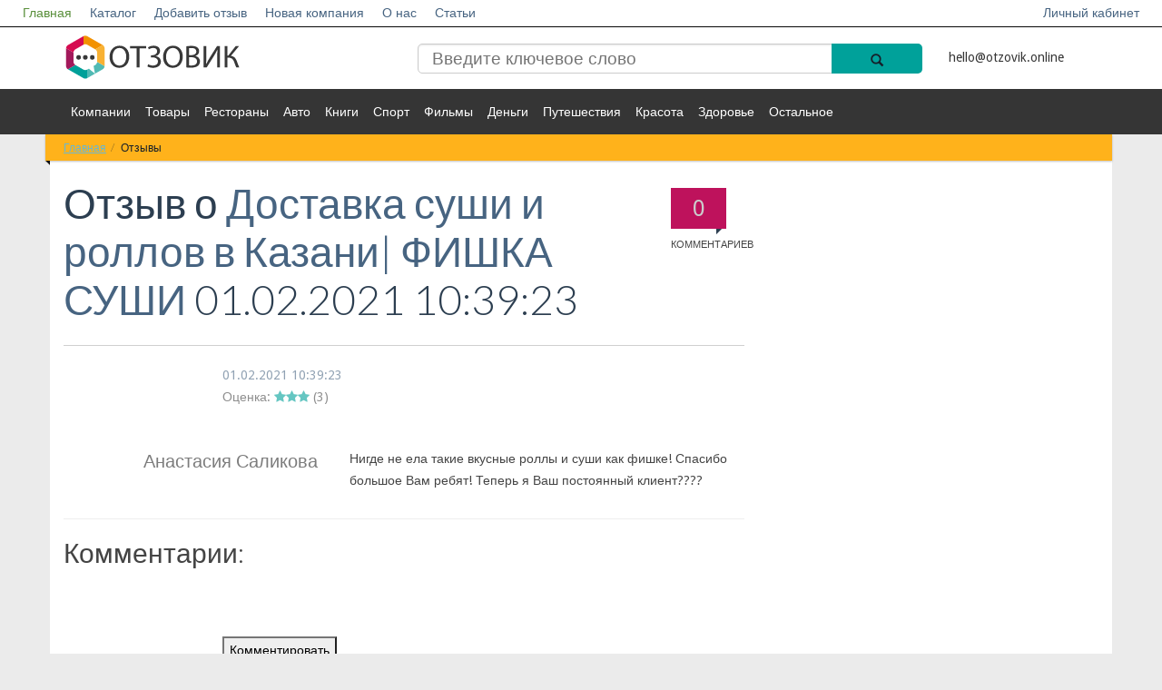

--- FILE ---
content_type: text/html; charset=UTF-8
request_url: https://otzovik.online/otzyv/167773/
body_size: 5930
content:
<!DOCTYPE html>
<!--[if lt IE 7]>   <html class="no-js lt-ie9 lt-ie8 lt-ie7"> <![endif]-->
<!--[if IE 7]>      <html class="no-js lt-ie9 lt-ie8"> <![endif]-->
<!--[if IE 8]>      <html class="no-js lt-ie9"> <![endif]-->
<!--[if gt IE 8]><!--> <html class="no-js"> <!--<![endif]-->
<head>
<!-- Yandex.Metrika counter -->
<noscript><div><img src="https://mc.yandex.ru/watch/55573795" style="position:absolute; left:-9999px;" alt="" /></div></noscript>
<!-- /Yandex.Metrika counter -->
                        <meta name="viewport" content="width=device-width, initial-scale=1.0, maximum-scale=1">
    <meta name="apple-mobile-web-app-capable" content="yes">
<meta name="telderi" content="0ff96252f7838f572bd348c5c0019543" />
<meta name="b08cc42f1cc2e545401f1e5d69686c01" content="">
    <link rel="icon" href="/favicon.ico" type="image/x-icon">
<meta http-equiv="Content-Type" content="text/html; charset=UTF-8" />
<meta name="robots" content="index, follow" />
<meta name="keywords" content="отзыв про доставка суши и роллов в казани| фишка суши" />
<meta name="description" content="Нигде не ела такие вкусные роллы и суши как фишке! Спасибо большое Вам ребят! Теперь я Ваш постоянный клиент???? " />
<link href="/bitrix/cache/css/s1/empty/page_f3bccbda429bbb13a06d8a19d916cac0/page_f3bccbda429bbb13a06d8a19d916cac0_v1.css?175567406437500" type="text/css"  rel="stylesheet" />
<link href="/bitrix/cache/css/s1/empty/template_b81d109e9a31cc71a8c8d5a20c913520/template_b81d109e9a31cc71a8c8d5a20c913520_v1.css?17556740642074" type="text/css"  data-template-style="true" rel="stylesheet" />
    <title>Отзыв к Доставка суши и роллов в Казани| ФИШКА СУШИ | Анастасия Саликова</title>
   <link rel="stylesheet" href="/bitrix/templates/empty/vendor/bootstrap/css/bootstrap.min.css">
    <link rel="stylesheet" href="/bitrix/templates/empty/vendor/font-awesome/css/font-awesome.min.css">
    <!--[if IE 8]>
    <link rel="stylesheet" href="/bitrix/templates/empty/vendor/font-awesome/css/font-awesome-ie7.min.css">
    <![endif]-->
    <link rel="stylesheet" href="/bitrix/templates/empty/vendor/prettyPhoto/css/prettyPhoto.css">
    <link href='//fonts.googleapis.com/css?family=Droid+Sans:400,700|Lato:300,400,700,400italic,700italic|Droid+Serif' rel='stylesheet' type='text/css' />
    <link rel="stylesheet" href="/bitrix/templates/empty/css/base.css">
    <link rel="stylesheet" href="/bitrix/templates/empty/css/components.css">
    <link rel="stylesheet" href="/bitrix/templates/empty/colorschemes/default.css">
    <link rel="stylesheet" href="/bitrix/templates/empty/css/my.css?ver=1.1">
    <link rel="stylesheet" href="/bitrix/templates/empty/css/select2.css">
    <link rel="stylesheet" href="/bitrix/templates/empty/css/font-awesome.min.css">
<meta name="verify-admitad" content="a13ae12dd8" />
</head>
<body itemscope itemtype="http://schema.org/WebPage">
         <div id="panel">
            </div>
    <nav id="header" class="" >
        <div class="navbar navbar-inverse navbar-fixed-top header_white " role="navigation">
                <div class="navbar-header">
                    <button type="button" class="navbar-toggle" data-toggle="collapse" data-target=".navbar-collapse">
                        <span style="color:#fff">Меню</span>
                        <span class="sr-only">Toggle navigation</span>
                    </button>
                    <a class="logotype_href small_logo display_none" href="/">
                        <img src="/bitrix/templates/empty/img/logo.svg" alt="Отзовик" title="Отзовик" />
                    </a>
                </div>
                <div class="collapse navbar-collapse">
                    <ul class="nav navbar-nav white_nav">
                        


                    <li><a href="/" class="active">Главная</a></li>
    
                    <li><a href="/katalog/">Каталог</a></li>
    
                    <li><a href="/napisat-otziv/">Добавить отзыв</a></li>
    
                    <li><a href="/dobavit-kompaniyu/">Новая компания</a></li>
    
                    <li><a href="/o-proekte/">О нас</a></li>
    
                    <li><a href="/stati/">Статьи</a></li>
    
    

                                                        <li class="right"><a href="/login/">Личный кабинет</a></li>
                            					                    </ul>
                </div><!--/.nav-collapse -->
        </div>
        <div class="header_blue">
            <div class="row">
                <div class=" col-md-12 col-lg-12 col-sm-12 col-xs-12">
                    <div class="container ">
                        <div class="section  row">
                            <div class="col-md-12 col-lg-12 col-sm-12 col-xs-12 ">
                                <div class="row">
                                    <div class="col-md-4 col-lg-4 col-sm-4 col-xs-12 hidden-xs">
                                        <a class="logotype_href" href="/">
                                            <span class="logotype">
                                                 <img src="/bitrix/templates/empty/img/logo.svg" alt="Отзовик" title="Отзовик" />
                                            </span>
                                        </a>

                                    </div>
                                    <div class="col-md-6 col-lg-6 col-sm-5 col-xs-7">
                                        
<form action="/search/">
    <input type="search" name="q" value="" placeholder="Введите ключевое слово"  />

    <button  name="s"  class="btn-icon search_icon" type="submit">
        <span class="glyphicon glyphicon-search"></span>
    </button>

</form>
                                        <!--<form action="">
                                            <input placeholder="Введите ключевое слово" type="search"/>
                                            <button class="btn-icon search_icon" type="submit">
                                                <span class="glyphicon glyphicon-search"></span>
                                            </button>
                                        </form>-->

                                    </div>
                                    <div class="col-md-2 col-lg-2 col-sm-3 col-xs-5">
										<a href="mailto:hello@otzovik.online" style="color: #353535;line-height: 50px;">hello@otzovik.online</a>
                                    </div>
                                                                    </div>
                            </div>
                        </div>
                    </div>
                </div>
            </div>
        </div>
        <div class="header_grey">
            <div class="row">
                <div class=" col-md-12 col-lg-12 col-sm-12 col-xs-12">
                    <div class="container ">
                        <div class="  row">
                            <div class="col-md-21 col-sm-2 col-xs-2 more_arrow undress right ">
                                <a class="right" href="#">Еще <i class="glyphicon glyphicon-arrow-down"></i></a>
                            </div>

                            <div class="col-md-10 col-sm-10 col-xs-10 left ">
                                <ul>
                                    


                    <li><a href="/katalog/kompanii/">Компании</a></li>
    
                    <li><a href="/katalog/tovary/">Товары</a></li>
    
                    <li><a href="/katalog/restorany/">Рестораны</a></li>
    
                    <li><a href="/katalog/avto/">Авто</a></li>
    
                    <li><a href="/katalog/knigi/">Книги</a></li>
    
                    <li><a href="/katalog/sport/">Спорт</a></li>
    
                    <li><a href="/katalog/filmy/">Фильмы</a></li>
    
                    <li><a href="/katalog/dengi/">Деньги</a></li>
    
                    <li><a href="/katalog/puteshestviya/">Путешествия</a></li>
    
                    <li><a href="/katalog/krasota/">Красота</a></li>
    
                    <li><a href="/katalog/zdorove/">Здоровье</a></li>
    
                    <li><a href="/katalog/ostalnoe/">Остальное</a></li>
    
    


                                </ul>
                            </div>
                        </div>
                    </div>
                </div>
            </div>
        </div>
    </nav>
    <div id="main" class="container">
        <div id="content" class="content section row" itemprop="mainContentOfPage">

                            <div class="col-md-12 bg-base col-lg-12 col-xl-12 col-xs-12">
                    <div class="ribbon ribbon-highlight">
                    <ol class="breadcrumb ribbon-inner"><li><a href="/" title="Главная">Главная</a></li><li class="active" title="Отзывы" >Отзывы</li>    </ol> </div>                </div>
                <div style="clear:both;"></div>
                        <div class="col-xs-12 open_main_start col-md-12 bg-base col-lg-12 col-xl-12">
            <!--  <div class="open_main_start col-md-8  col-xs-12  col-lg-8 col-xl-9"> -->
                <div class="row">
    <div class="col-xs-12 open_main_start col-md-8 bg-base col-lg-8 col-xl-9" itemscope itemtype="http://schema.org/Review">

    <header class="page-header">

        <div class="page-meta pull-right hidden-xs">
            <a href="#comments">
                <span class="comments-count-balloon bg-primary"><span id="coments_here_go">0</span><em>Комментариев</em></span>
                            </a>
        </div>

                <h1 class="page-title" ><span itemprop="name">
			Отзыв о <a  href="/katalog/ostalnoe/dostavka-sushi-i-rollov-v-kazani-fishka-sushi/" ><span>Доставка суши и роллов в Казани| ФИШКА СУШИ</span></a></span> 01.02.2021 10:39:23<meta itemprop="datePublished" content="2021-02-01T10:39:23+0300" /></br> 
	</h1>

       

    </header>
    <article class="entry style-single type-post" >



        <div class="entry-meta indented">
                        <div class="pluso right" data-background="transparent" data-options="medium,round,line,horizontal,counter,theme=04" data-services="vkontakte,odnoklassniki,facebook,twitter,google,moimir,email,print"></div>
            <div style="clear: both;"></div>


                        <span class="entry-date left"><a href="//otzyv-pro.ru/reviews/?ELEMENT_ID=167773" itemprop="url">

<time  datetime="2021-02-01T10:39:23+0300">01.02.2021 10:39:23</time></a>
	   </span>  <br/>        
		<div itemprop="reviewRating" itemscope itemtype="http://schema.org/Rating">
	        	<meta itemprop="worstRating" content="1" />
	          	<meta itemprop="bestRating" content="5" />
			Оценка: <i style='color: #598f3b;' class='fa fa-star'></i><i style='color: #598f3b;' class='fa fa-star'></i><i style='color: #598f3b;' class='fa fa-star'></i> (<span itemprop="ratingValue">3</span>)
		</div>
                   </div>
 	<br />
        <div class="entry-content indented">
	<span itemprop="author" itemscope itemtype="http://schema.org/Person">

                                <blockquote class="pulled-left">
                        <p itemprop="name">Анастасия Саликова</p>
                    </blockquote>

               
	</span>
            <span id="comments"></span>
			<span itemprop="reviewBody">
				Нигде не ела такие вкусные роллы и суши как фишке! Спасибо большое Вам ребят! Теперь я Ваш постоянный клиент???? &nbsp;			</span>

<span itemscope itemprop="itemReviewed" itemtype="http://schema.org/Organization">
	<a href="//otzovik.online/katalog/kompanii/dostavka-sushi-i-rollov-v-kazani-fishka-sushi/" itemprop="url">
		<meta itemprop="name" content="Доставка суши и роллов в Казани| ФИШКА СУШИ" />
	</a>
	<meta itemprop="description" content="Категория: Остальное" />

	   </span>
</span>


            
        </div>
       
    </article>
    
    <hr>
    <h2>Комментарии:</h2>

<!--    <div class="after-entry indented">
            <div>



                <br/><br/><br/>

            </div>
    </div>

-->
</div>
</div>


<div class="after-entry indented comment-container">
    <div>
        

<div><br> <div id="message"></div>
    <div class="reviews-form-switcher">
        <button id="commentButton" class="ui-btn ui-btn-primary">Комментировать</button>
    </div>
    <div> <div id="message"></div>
        <form id="commentForm" action="submit_comment.php" method="POST" class="ui-form">
                <div class="ui-form-row">
                        <label for="firstName" class="ui-form-label">Имя:</label>
                        <input type="text" id="firstName" name="firstName" required class="ui-input">
                        <label for="lastName" class="ui-form-label">Фамилия:</label>
                        <input type="text" id="lastName" name="lastName" required class="ui-input">
                </div><br>
                <div class="ui-form-row">
                    <label for="messageText" class="ui-form-label">Текст сообщения:</label>
                    <textarea id="messageText" name="messageText" required class="ui-textarea" cols="100" rows="5"></textarea>
                    <input type="hidden" id="elementId" name="elementId" value="167773">
                </div><br>
                <div class="ui-form-row">
                    <button type="submit" class="ui-btn ui-btn-success" id="submitButton">Отправить</button>
                </div>
        </form>
    </div>
</div>



<style>
    #commentForm {
        display: none;
    }
</style>

    </div>
</div>
<br>               </div>
</div>
        </div>
        
        <footer id="footer" class="footer-area">

            <div class="footer-top container">

                <div class="row">

                    <div class="widget col-xs-12 col-sm-4">
                        <h4 class="widget-title">Категории</h4>
                        <ul class="entries links links-2-cols">
                            


                    <li><a href="/katalog/kompanii/">Компании</a></li>
    
                    <li><a href="/katalog/tovary/">Товары</a></li>
    
                    <li><a href="/katalog/restorany/">Рестораны</a></li>
    
                    <li><a href="/katalog/avto/">Авто</a></li>
    
                    <li><a href="/katalog/knigi/">Книги</a></li>
    
                    <li><a href="/katalog/sport/">Спорт</a></li>
    
                    <li><a href="/katalog/filmy/">Фильмы</a></li>
    
                    <li><a href="/katalog/dengi/">Деньги</a></li>
    
                    <li><a href="/katalog/puteshestviya/">Путешествия</a></li>
    
                    <li><a href="/katalog/krasota/">Красота</a></li>
    
                    <li><a href="/katalog/zdorove/">Здоровье</a></li>
    
                    <li><a href="/katalog/ostalnoe/">Остальное</a></li>
    
    

                        </ul>
                    </div><!--/.col-3-->
                    <div class="clearfix visible-xs"></div>
                    <div class="widget col-xs-6 col-sm-4">
                        <h4 class="widget-title">Информация</h4>
                        <ul class="entries links links">
                            <li><a href="/dobavit-kompaniyu/">Новая компания</a></li>
                            <li><a href="/napisat-otziv/">Добавить отзыв</a></li>
                            <li><a href="/o-proekte/">О нас</a></li>
                            <li><a href="/stati/">Статьи</a></li>
                            <li><a href="/login/">Личный кабинет</a></li>
                        </ul>
                    </div><!--/.col-3-->
                    <div class="widget col-xs-6 col-sm-4">
					                    </div><!--/.col-3-->
                    <div class="clearfix visible-xs"></div>
                    <!--/.col-3-->
                </div><!--row.-->
            </div>
            <div class="footer-bottom">
                <div class="container aligncenter">	
											<a href="/">
					                    <p style="text-align: center;">© otzovik.online 2015 - 2026 | 
						Самый честный отзовик Рунета.
											</a>
					<br/> Администрация сайта не несет ответственности за размещаемые пользователями отзывы. | <a href ="/polzovatelskoe-soglashenie/" style="color:#009FD6; text-decoration:underline">Пользовательское соглашение
</a> | <a href ="/politika-konfidentsialnosti/" style="color:#009FD6; text-decoration:underline">Политика конфиденциальности</a>
					
                </div>
            </div>
        </footer>
        <!--
                        -->
                                            <script type="text/javascript" >
   (function(m,e,t,r,i,k,a){m[i]=m[i]||function(){(m[i].a=m[i].a||[]).push(arguments)};
   m[i].l=1*new Date();k=e.createElement(t),a=e.getElementsByTagName(t)[0],k.async=1,k.src=r,a.parentNode.insertBefore(k,a)})
   (window, document, "script", "https://mc.yandex.ru/metrika/tag.js", "ym");

   ym(55573795, "init", {
        clickmap:true,
        trackLinks:true,
        accurateTrackBounce:true
   });
</script>
<script src="/bitrix/templates/empty/js/masonry.pkgd.min.js"></script>
<script src="/bitrix/templates/empty/vendor/jquery-1.10.1.min.js"></script>
<script src="/bitrix/templates/empty/vendor/modernizr-2.6.2-respond-1.1.0.min.js"></script>
<script src="/bitrix/templates/empty/js/select2.js"></script>
<script src="/bitrix/templates/empty/js/js.js"></script>
<script  src="/bitrix/cache/js/s1/empty/page_af9fa56b8ced91890ca354148ee901f8/page_af9fa56b8ced91890ca354148ee901f8_v1.js?175567406472117"></script>
<script type="text/javascript">var _ba = _ba || []; _ba.push(["aid", "eee497efc525cabeb5bbc2f424ac17fa"]); _ba.push(["host", "otzovik.online"]); (function() {var ba = document.createElement("script"); ba.type = "text/javascript"; ba.async = true;ba.src = (document.location.protocol == "https:" ? "https://" : "http://") + "bitrix.info/ba.js";var s = document.getElementsByTagName("script")[0];s.parentNode.insertBefore(ba, s);})();</script>


<script>
            var commentCount = document.querySelectorAll('.reviews-block-inner .reviews-post-table').length;
                    
            document.getElementById('coments_here_go').innerHTML = commentCount;
        </script>

<script type="text/javascript">(function() {
                    if (window.pluso)if (typeof window.pluso.start == "function") return;
                    if (window.ifpluso==undefined) { window.ifpluso = 1;
                        var d = document, s = d.createElement('script'), g = 'getElementsByTagName';
                        s.type = 'text/javascript'; s.charset='UTF-8'; s.async = true;
                        s.src = ('https:' == window.location.protocol ? 'https' : 'http')  + '://share.pluso.ru/pluso-like.js';
                        var h=d[g]('body')[0];
                        h.appendChild(s);
                    }})();</script>
<script>
    document.getElementById('commentButton').addEventListener('click', function() {
        document.getElementById('commentForm').style.display = 'block';
        document.getElementById('commentButton').style.display = 'none';
    });

    document.getElementById('submitButton').addEventListener('click', function() {
        //location.reload(true);
        document.getElementById('commentForm').style.display = 'none';
        document.getElementById('commentButton').style.display = 'block';
    });


    document.getElementById('commentForm').addEventListener('submit', function(event) {
        event.preventDefault(); // Prevent default form submission

        const formData = new FormData(event.target); // Get form data
console.log(formData);
        // Send form data via AJAX
        fetch('https://otzovik.online/otzyv/submit_comment.php', {
            method: 'POST',
            body: formData
        })
            .then(response => response.json())
            .then(data => {
                if (data.success) {
                    document.getElementById('commentButton').style.display = 'none';
                    document.getElementById('message').innerHTML = '<p style="color: green;">Комментарий успешно добавлен!</p>';
                    document.getElementById('commentForm').reset(); // Reset form fields
                } else {
                    document.getElementById('message').innerHTML = '<p style="color: red;">Ошбика добавления комментария.</p>';
                }
            })
            .catch(error => {
                console.error('Error submitting form:', error);
                document.getElementById('message').innerHTML = '<p style="color: red;">Ошбика отправки формы.</p>';
            });
    });
</script>


<script>
    document.getElementsByClassName("errortext").style.display = "none";
</script>
<script src="//ajax.googleapis.com/ajax/libs/jquery/1.10.1/jquery.min.js"></script>
<script>window.jQuery || document.write('<script src="../vendor/jquery-1.10.1.min.js"><\/script>')</script>
<script src="/bitrix/templates/empty/vendor/bootstrap/js/bootstrap.min.js"></script>
<script src="/bitrix/templates/empty/vendor/prettyPhoto/jquery.prettyPhoto.js"></script>
<script src="/bitrix/templates/empty/vendor/jquery.unveil.min.js"></script>
<script src="/bitrix/templates/empty/js/main.js"></script>
<script>
            $('.dropdown-toggle').dropdown()
        </script>

</body>
</html>

